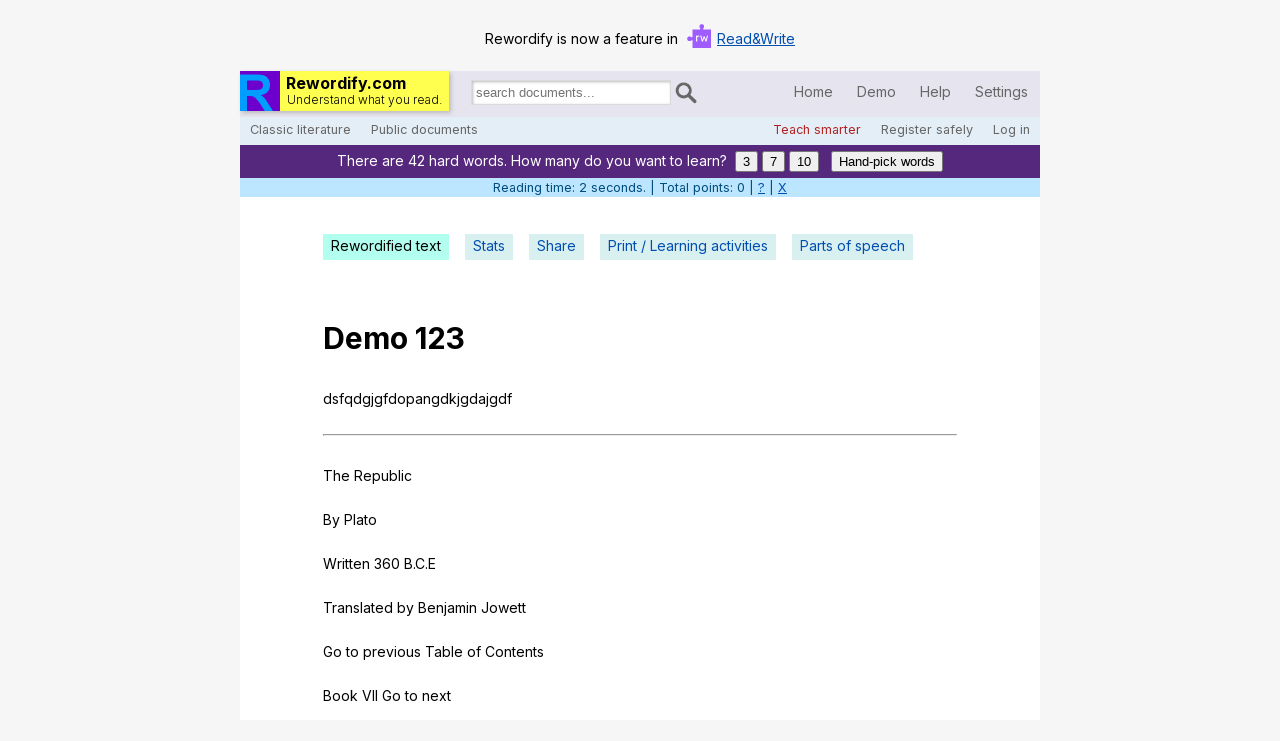

--- FILE ---
content_type: text/html; charset=UTF-8
request_url: https://rewordify.com/index.php?u=p5b366071zjq72
body_size: 46792
content:
<!DOCTYPE html>
<html class="en-us" lang="en">
<head>
<link rel="icon" type="image/gif" href="images/rewordifyicon.gif">
<link rel="apple-touch-icon" sizes="120x120" href="apple-touch-icon-precomposed-120x120.png">
<link rel="apple-touch-icon" sizes="152x152" href="apple-touch-icon-precomposed-152x152.png">
<link rel="apple-touch-icon" href="images/apple-touch-icon.png">
<link href="//fonts.googleapis.com/css?family=Inter:400,400italic,700,300" rel="stylesheet" type="text/css">
<!--<link href="images/rwstyle.css" rel="stylesheet" type="text/css" />-->
<link href="images/rwstyle.css" rel="stylesheet" type="text/css" />
<meta name="description" content="Rewordify.com helps you read more, understand better, learn new words, and teach more effectively." />
<meta charset="utf-8" />

<script type="text/javascript" src="images/rwnew.js"></script>
<meta name="viewport" content="width=device-width" /> 
<title>Rewordify.com | Understand what you read</title>
<style>
#wait101{display:none;margin:28px 40px 20px 0px;}
#tab3contentstep2{display:none;}
#tab3contentstep2LN{display:none;}
#tab3contentstep2PW{display:none;}
#errmess1{display:none}
#errmess2{display:none}
#errmess3{display:none}
#topdemo{display:none;border:4px solid palegreen;padding:10px;background-color:palegreen;}
#dialogdemo{display:none;border:4px solid palegreen;padding:10px;background-color:palegreen;}
.keycheck{margin-top:20px;margin-bottom:20px;}
#datacontainer{display:none}
#wordsellist{margin:12px 0px 8px 0px}
.wordsel{cursor:pointer;background-color:#55277D;color:white;border:1px solid #55277D;display:inline-block;border-radius:3px;padding:1px 4px;margin:2px 4px}
.wordunsel{cursor:pointer;background-color:#E9e2F8;color:#555555;border:1px solid #55277D;display:inline-block;border-radius:3px;padding:1px 4px;margin:2px 4px}
#tempprintdiv{display:none}
</style>
<script>
  (function(i,s,o,g,r,a,m){i['GoogleAnalyticsObject']=r;i[r]=i[r]||function(){
  (i[r].q=i[r].q||[]).push(arguments)},i[r].l=1*new Date();a=s.createElement(o),
  m=s.getElementsByTagName(o)[0];a.async=1;a.src=g;m.parentNode.insertBefore(a,m)
  })(window,document,'script','//www.google-analytics.com/analytics.js','ga');

  ga('create', 'UA-38305535-1', 'rewordify.com');
  ga('send', 'pageview');

var idip='CjdaveAkj6MO90SZRWkB5TiEAbqe4QM/mlrLK8C+Q8Q=|';

</script>
</head>
<body> <div id="overlay">
	<div id="dialoginz" class="dialoginner">
		<div id="dialogdemo"></div>
		<div class="dialogheader"><div id="settingsheaderleft"></div><div onclick="closesettingsdialogbox()" id="settingsheaderright">Save &amp; close</div></div>
		<div class="settingscontent">
			<div class="textonpapercolumns" style="margin-top:6px"><h2>Sample Original:</h2><div id="settingssampleorig">Rewordify.com is a sublime web site that expedites learning in myriad ways. It helps with reading betterment, and it invites discourse on more topics.</div></div>
			<div class="textonpapercolumns" style="margin-top:6px"><h2>Sample Output:</h2><div id="settingssampleafter">Rewordify.com is a sublime web site that expedites learning in myriad ways. It helps with reading betterment, and it invites discourse on more topics.</div></div>
			<div class="settingschoices">
				<p style="font-weight:700;margin-top:4px;margin-bottom:0px;">Display mode: <img onclick="helpbox(event,'Changing the display mode changes how the site shows you text with hard words. Try clicking the different buttons while watching the <em>Sample Output</em> box to see how each mode works.')" width="24" height="24" style="cursor:help" src="images/helpbug.gif" alt="help" /></p>
				<div class="radiodiv"><input onclick="prettyradio(event);" id="ra" type="radio" name="rewordingmode" value="A" /><label for="ra"><span><img class="z" width="16" height="16" src="images/check.gif" alt="X" /></span>Reword hard words; click/tap to see original</label></div>
				<div class="radiodiv"><input onclick="prettyradio(event);" id="rb" type="radio" name="rewordingmode" value="B" /><label for="rb"><span><img class="z" width="16" height="16" src="images/check.gif" alt="X" /></span>Don't reword words; click/tap to see definitions</label></div>
				<div class="radiodiv"><input onclick="prettyradio(event);" id="rc" type="radio" name="rewordingmode" value="C" /><label for="rc"><span><img class="z" width="16" height="16" src="images/check.gif" alt="X" /></span>Display hard word and easier word inline</label></div>
				<div class="radiodiv"><input onclick="prettyradio(event);" id="rd" type="radio" name="rewordingmode" value="D" /><label for="rd"><span><img class="z" width="16" height="16" src="images/check.gif" alt="X" /></span>Display original / rewordified in two columns</label></div>
				<div class="radiodiv"><input onclick="prettyradio(event);" id="re" type="radio" name="rewordingmode" value="E" /><label for="re"><span><img class="z" width="16" height="16" src="images/check.gif" alt="X" /></span>Display original with vocabulary column</label></div>
				<div style="float:none;clear:both"></div>
				<p style="font-weight:700;margin-top:20px;margin-bottom:0px;">Rewordifying level: <img onclick="helpbox(event,'This lets you raise or lower the difficulty threshold of the words the site rewords. <em>Easiest</em> rewords as many as possible with the simplest definitions. <em>Hardest</em> only rewords the very hardest words. Change the setting anytime to match your reading level. <a style=\'color:white\' target=\'_blank\' href=\'helprewordifyinglevel.php?n=y\'>Read more.</a>')" width="24" height="24" style="cursor:help" src="images/helpbug.gif" alt="help" /></p>
				<div class="radiodivsm"><input onclick="prettyradio(event);" id="da" type="radio" name="difficultylevel" value="A" /><label for="da"><span><img class="z" width="16" height="16" src="images/check.gif" alt="X" /></span>Easiest<span style="color:black;text-align:left;visibility:visible" id="hmw0"></span></label></div>
				<div class="radiodivsm"><input onclick="prettyradio(event);" id="db" type="radio" name="difficultylevel" value="B" /><label for="db"><span><img class="z" width="16" height="16" src="images/check.gif" alt="X" /></span>Level 1 (default)<span style="color:black;text-align:left;visibility:visible" id="hmw1"></span></label></div>
				<div class="radiodivsm"><input onclick="prettyradio(event);" id="dc" type="radio" name="difficultylevel" value="C" /><label for="dc"><span><img class="z" width="16" height="16" src="images/check.gif" alt="X" /></span>Level 2<span style="color:black;text-align:left;visibility:visible" id="hmw2"></span></label></div>
				<div class="radiodivsm"><input onclick="prettyradio(event);" id="dd" type="radio" name="difficultylevel" value="D" /><label for="dd"><span><img class="z" width="16" height="16" src="images/check.gif" alt="X" /></span>Level 3<span style="color:black;text-align:left;visibility:visible" id="hmw3"></span></label></div>
				<div class="radiodivsm"><input onclick="prettyradio(event);" id="de" type="radio" name="difficultylevel" value="E" /><label for="de"><span><img class="z" width="16" height="16" src="images/check.gif" alt="X" /></span>Level 4<span style="color:black;text-align:left;visibility:visible" id="hmw4"></span></label></div>
				<div class="radiodivsm"><input onclick="prettyradio(event);" id="df" type="radio" name="difficultylevel" value="F" /><label for="df"><span><img class="z" width="16" height="16" src="images/check.gif" alt="X" /></span>Hardest<span style="color:black;text-align:left;visibility:visible" id="hmw5"></span></label></div>
				<div style="float:none;clear:both"></div>
				<p style="font-weight:700;margin-top:20px;margin-bottom:0px;">Highlighting mode: <img onclick="helpbox(event,'Pick the colors that work best for you. Some people with color vision deficiencies may find the <em>green/light red</em> or the <em>blue/orange</em> settings more readable. If you find highlighting distracting, select <em>Underline</em> or <em>None</em>.')" width="24" height="24" style="cursor:help" src="images/helpbug.gif" alt="help" /></p>
				<div class="radiodiv"><input onclick="prettyradio(event);" id="ha" type="radio" name="highlightingmode" value="A" /><label for="ha"><span><img class="z" width="16" height="16" src="images/check.gif" alt="X" /></span>Yellow/purple</label></div>
				<div class="radiodiv"><input onclick="prettyradio(event);" id="hb" type="radio" name="highlightingmode" value="B" /><label for="hb"><span><img class="z" width="16" height="16" src="images/check.gif" alt="X" /></span>Green/light red</label></div>
				<div class="radiodiv"><input onclick="prettyradio(event);" id="hc" type="radio" name="highlightingmode" value="C" /><label for="hc"><span><img class="z" width="16" height="16" src="images/check.gif" alt="X" /></span>Blue/orange</label></div>
				<div class="radiodiv"><input onclick="prettyradio(event);" id="hd" type="radio" name="highlightingmode" value="D" /><label for="hd"><span><img class="z" width="16" height="16" src="images/check.gif" alt="X" /></span>Underline</label></div>
				<div class="radiodiv"><input onclick="prettyradio(event);" id="he" type="radio" name="highlightingmode" value="E" /><label for="he"><span><img class="z" width="16" height="16" src="images/check.gif" alt="X" /></span>None</label></div>
				<div style="float:none;clear:both"></div>
			</div>
			<div style="clear:both"></div>
			<div style="display:block;border-bottom:1px solid #AAA;margin:16px 0px"></div><button id="saveandclosebutton" style="float:right;margin-top:16px;margin-bottom:16px" onclick="closesettingsdialogbox()" type="button">Save &amp; close</button>
		</div>
	</div>
</div>
<input type="hidden" name="rawr" id="rawrewordified" />
<span id="widthtest">test</span>
<div id="tempprintdiv">
	<div class="donotprint" id="printheader">
	</div>
	<div id="printposdiv">
	</div>
</div>
<div id="contentborder">
<div id="topdemo"></div>
<div id="bottomnav"><div id="botprevchap">Previous chapter</div><div onclick="javascript:closesettingsdialogbox();smoothscroll('rwlogo')" id="botpagetop">Top</div><div id="botcontents">Table of contents</div><div onclick="displaysettings('notfrommobile')" id="botsettings">Settings</div><div id="botnextchap">Next chapter</div></div>

<div id="topbanner">
	<span>Rewordify is now a feature in </span>
	<img src="/images/logo-read-write-icon.svg" alt="Read&amp;Write icon" width="24">
	<span><a href="https://www.texthelp.com/products/read-and-write-education/" target="blank">Read&amp;Write</a></span>
</div>
	<div id="headerback">
		<div id="leftheader">
			<div id="logoback">
				<a href="index.php"><img id="rwlogo" src="images/RWLogoFor40.gif" alt="Rewordify.com logo" width="40" height="40" /></a>
				<div id="rwtext">
					<p id="logtop">Rewordify.com</p>
					<p id="logbot">Understand what you read.</p>
				</div>
			</div>
			<div id="litsearch">
				<label style="display:inline-block;width:2px;height:2px;overflow:hidden;" for="insearch"> Search for documents:</label><input id="insearch" type="search" onkeydown="sboxinteract(event)" placeholder="search documents..." value="" /><img id="litsearchicon" onclick="dosearch()" width="22" height="22" src="images/maglass.png" alt="search" />
			</div>
		</div>
		<div id="rightheadermobile">
			<div class="tlinksmobile">
				<a id="mobilemenu" onclick="togglemobilemenu()">Menu</a>		
			</div>
		</div>
		<div id="rightheader">
			<div id="tlinks">
				<a id="lnkhome" href="index.php">Home</a>
				<a id="lnkdemo" href="index.php?demo=Y">Demo</a>
				<a id="lnkhelp" href="help.php">Help</a>
				<a id="lnksettings" onclick="displaysettings('notfrommobile')" href="#">Settings</a>
			</div>
		</div>
	</div>
	<div id="subheaderback">
		<div id="sublinkslcont">
			<div id="sublinksl">
				<a id="lnkbrowse" href="browsearch.php">Classic literature</a>
				<a id="lnkpublic" href="browseuser.php">Public documents</a>
			</div>
		</div>
		<div id="sublinksrcont">
			<div id="sublinksr">
				<a id="lnkeducen" href="helpeducen.php?nliu=y">Teach smarter</a>
				<a id="lnkregister" href="https://rewordify.com/register.php">Register safely</a>
				<a id="lnklogin" href="https://rewordify.com/rwlogin.php">Log in</a>	
			</div>
		</div>
	</div>
	<div id="mobilelinks">
		<a href="index.php">Home</a>
		<a id="mlnklogin" href="https://rewordify.com/rwlogin.php">Log in</a>
		<a id="mlnkhelp" href="help.php">Help</a>
		<a id="lnksettingsm" onclick="displaysettings('frommobile')" href="#">Settings</a>
		<a id="mlnkdemo" href="index.php?demo=Y">Demo</a>
		<a id="mlnkeducen" href="helpeducen.php?nliu=y">Teach smarter</a>
		<a id="mlnkbrowse" href="browsearch.php">Search / browse classic literature</a>
		<a id="mlnkpublic" href="browseuser.php">Search / browse public documents</a>
		<a id="mlnkregister" href="https://rewordify.com/register.php">Register safely</a>
		<div class="closebar" onclick="togglemobilemenu()">Close Menu</div>
	</div>
	<div id="learnannounce">
		Learn words with Rewordify.com.
	</div>
	<div id="learnprogress">
		Start reading and learning to <a href="helplearningpoints.php">earn your first Learning Star</a> <span title="1 point" style="cursor:help;color:DodgerBlue">&#9733;</span>	</div>
	<!--
	<div id="djad03">
		<a target="_blank" href="https://learn.donjohnston.com/rewordify/"><img src="images/Rewordify-ad-800w2.jpg" /></a>
	</div>
	<div id="djad02">
		<a target="_blank" href="https://learn.donjohnston.com/rewordify/"><img src="images/Rewordify-ad-500w.jpg" /></a>
	</div>
	<div id="djad01">
		<a target="_blank" href="https://learn.donjohnston.com/rewordify/"><img src="images/Rewordify-ad-300w.jpg" /></a>
	</div>
	-->
	<script>currtextblock='p5b366071zjq72';</script>			<div class="interactivepagecontent">
				
				<ul class="papertabs">
					<li id="l1"><a title="View the simplified version of the original document" id="a1" onclick="showtab1()">Rewordified text</a></li>
					<li id="l2"><a title="View statistics about the text: sentence length, difficulty, etc." id="a2" onclick="showtab2()">Stats</a></li>
					<li id="l3"><a title="Save this document and share it with others" id="a3" onclick="showtab3('notlogged')">Share</a></li>
					<li id="l4"><a title="Print this document, or print vocab quizzes, matching sheets, and other printable learning activities" id="a4" onclick="showtab4()">Print / Learning activities</a></li>
					<li id="l5"><a title="View parts of speech information on the source text" id="a5" onclick="showtab5()">Parts of speech</a></li>
				</ul>
				<div style="clear:both;"></div>
				<div class="textonpapernc">
					<div id="tab1content">
						<div id="rewordifymessage">Rewordifying...<br /></div>
						<div id="p1" class="pip"></div>
						<div id="p2" class="pip"></div>
						<div id="p3" class="pip"></div>
						<div id="p4" class="pip"></div>
						<div id="p5" class="pip"></div>
						<script>dopips();var readtimervar=setInterval(increadtime,1000);maxtimeread=60;</script>
					</div>
					<div id="tab2content">
					Please wait...
					</div>
					<div id="tab3content">
						<h2>Log in to share your own documents</h2><p>Please log in (or register an account) to create and share your own documents. Registering a <a href="register.php">free account</a> lets you:</p>
						<!--<h2>Share the link</h2>
						<p>Anybody who has this link can read the text block. Post it anywhere. Send it to anyone:</p>
						<textarea onfocus="this.select()" id="permlink" rows="2" style="width:95%">Wait...</textarea><br />
						<input style="margin-top:18px;" type="checkbox" id="chkoverride" onclick="changeblockdisplay()" checked> <label style="display:inline" for="chkoverride"> Always display the text block with your current settings</label> <img onclick="helpbox(event,'To ensure that this text block displays on other people\'s screens the way it appears now, check this box. (If you uncheck it, the block will display with the other person\'s display settings.)')" width="24" height="24" style="cursor:help" src="images/helpbug.gif" alt="help" />-->
						<ul>
						<li class="rli">Work with all your documents in one convenient place</li>
						<li class="rli">Edit and delete your documents</li>
						<li class="rli">Make any document public, so anyone can find it from the search box</li>
						<li class="rli">Make any document link-only, so people need a link to view it</li>
						<li class="rli">Make any document private, so people need a password to view it</li>
						<li class="rli">Save vocabulary lists</li>
						<li class="rli">Keep track of what words you've learned, are learning, and want to learn, and more!</li>
						</ul>
						<p><a href="register.php">Register a free account now,</a> and unlock the power of Rewordify.com.</p>
						
					</div>
					<div id="tab4content">
						<p>Printouts contain <strong><span id="curwordnum"></span></strong> with the current rewordifying level. <a style="text-decoration:underline;cursor:pointer" onclick="displaysettings('notfrommobile')">Change the level</a>.</p> 
						<p>Select which type of printout you want:</p>
						<div style="line-height:180%">
							<input type="radio" onclick="prthandle()" style="position:relative;left:0px;top:1px;" name="printable" id="ppa" value="original"><label style="display:inline;cursor:pointer" for="ppa"> <strong>Original</strong> text (no rewordification)</label><br />
							<input type="radio" onclick="prthandle()" style="position:relative;left:0px;top:1px;" name="printable" id="ppb" value="reworded" checked><label style="display:inline;cursor:pointer" for="ppb"> <strong>Rewordified</strong> text with highlighting&nbsp;&nbsp;&nbsp;&nbsp;(<span style="color:red">New:</span> highlighting can print in color</label>)<br />
							<input type="radio" onclick="prthandle()" style="position:relative;left:0px;top:1px;" name="printable" id="ppc" value="vocabdefs"><label style="display:inline;cursor:pointer" for="ppc"> <strong>Vocabulary</strong> list <strong>with</strong> definitions</label><br />
							<input type="radio" onclick="prthandle()" style="position:relative;left:0px;top:1px;" name="printable" id="ppd" value="vocablist"><label style="display:inline;cursor:pointer" for="ppd"> <strong>Vocabulary</strong> list <strong>without</strong> definitions</label><br />
							<input type="radio" onclick="prthandle()" style="position:relative;left:0px;top:1px;" name="printable" id="ppe" value="quizwordbank"><label style="display:inline;cursor:pointer" for="ppe"> <strong>Word bank</strong> quiz <span style="font-size:.8em">*</span></label><br />
							<input type="radio" onclick="prthandle()" style="position:relative;left:0px;top:1px;" name="printable" id="ppf" value="matching"><label style="display:inline;cursor:pointer" for="ppf"> <strong>Matching</strong> sheet (column of terms and column of definitions) <span style="font-size:.8em">*</span></label><br />
							<input type="radio" onclick="prthandle()" style="position:relative;left:0px;top:1px;" name="printable" id="ppg" value="regquiz"><label style="display:inline;cursor:pointer" for="ppg"> <strong>Standard quiz</strong> (answer choices randomly picked only from words on quiz) <span style="font-size:.8em">*</span></label><br />
							<input type="radio" onclick="prthandle()" style="position:relative;left:0px;top:1px;" name="printable" id="pph" value="hardquiz"><label style="display:inline;cursor:pointer" for="pph"> <strong>Difficult quiz</strong> (answer choices randomly picked from over 58,000 words &amp; phrases) <span style="font-size:.8em">*</span></label><br />
							<input type="radio" onclick="prthandle()" style="position:relative;left:0px;top:1px;" name="printable" id="ppi" value="cloze"><label style="display:inline;cursor:pointer" for="ppi"> <strong>Cloze</strong> activity</label> <span style="font-size:.8em">*</span><br />
							<input type="radio" onclick="prthandle()" style="position:relative;left:0px;top:1px;" name="printable" id="ppj" value="textnvocab"><label style="display:inline;cursor:pointer" for="ppj"> <strong>Text with vocabulary</strong> (text on left with hard words underlined; definitions on right)</label><br />
							<input type="radio" onclick="prthandle()" style="position:relative;left:0px;top:1px;" name="printable" id="ppk" value="rawdata"><label style="display:inline;cursor:pointer" for="ppk"> <strong>CSV export</strong> for importing into a document or online studying program</label><br />
							<input type="checkbox" class="keycheck" id="chkkey" value="yes" /><label id="lblchkkey" for="chkkey" style="display:inline;cursor:pointer"> <span style="font-size:.8em">*</span>Generate answer key (available for starred options)</label><br />
							<br />

						</div>
							<button type="button" onclick="printdoc()" id="btnprint">Print</button>
					</div>
					<div id="tab5content">
						Please wait...
					</div>
				</div>
			</div>
		<script>
		_("l1").className="sel";
		_("a1").className="sel";
		_("tab2content").style.display="none";
		_("tab3content").style.display="none";
		_("tab4content").style.display="none";
		_("tab5content").style.display="none";
		_("chkkey").disabled=true;
		_("lblchkkey").style.color="gray";
		</script>

			<form id="yellowboxform" action="index.php" method="post">
			<div id="yellowbox">

			<label for="wtext">Enter English text or a web page to simplify:<br /></label>
				<textarea onchange="smt()" onkeyup="smt()" class="r" rows="12" name="userdata" id="wtext">p5b366071zjq72</textarea>
				<div id="rwbutplace">
					<div id="rwbutready">
						<a id="rwbut" onclick="submitrewordifyform()" class="rwbutton">Rewordify text</a>
					</div>
					<div id="rwbutready2">
						<a id="rwbut2" onclick="extractwebtext()" class="rwbutton">Rewordify web page text only</a>
					</div>
					<div id="rwbutwaittext"></div>
				</div>
			</div>
			</form>

		<script>var saveword="X";getrewordifiedstring(_("wtext").value)</script>
		
		


	<div id="splashtext" class="textonpaper">

			<h1 id="rsn" class="first">Read smarter now.</h1>
				<div class="hpt">
		<table><tr><th class="l">From frustration...</th><th class="r">...to understanding</th></tr><tr><td class="rl">Hearken! Anon thou shalt read tomes with more rapidity!</td><td class="rr"><span onclick="wordbox('Listen','Hearken',event)" class="hy" title="Hearken">Listen</span>! <span onclick="wordbox('Soon ','Anon ',event)" class="hy" title="Anon ">Soon </span> <span onclick="wordbox('you will','thou shalt',event)" class="hy" title="thou shalt">you will</span> read <span onclick="wordbox('huge books','tomes',event)" class="hy" title="tomes">huge books</span> with more <span onclick="wordbox('speed','rapidity',event)" class="hy" title="rapidity">speed</span>!</td></tr></table>
		</div>
				<p><strong>Rewordify.com simplifies difficult English.</strong> Enter hard sentences (or whole chapters) into the yellow box at the top of the page. (You can also enter a web site URL.) Click <em>Rewordify text</em> and you'll instantly see an easier version, for fast understanding. The reworded words are highlighted&mdash; click them to hear and learn the original harder word. You can <span class="divlink" onclick="smoothscroll('lyw')">change how the highlighting works</span> to match the way you learn!</p><p>Do you dislike dictionaries because they're confusing and unhelpful? You'll love Rewordify.com's clear, easy-to-understand definitions&mdash;they change to match the original word or phrase's part of speech, verb tense, and singular/plural form, so they make sense. Our amazing <a href="helprewordifyingengine.php">Rewordifying Engine</a> is what makes it all possible, and no other web site has it.</p><p>Want to see something now? Click <em>Classic Literature</em> at the top and start reading&mdash;easier.</p>
		
		<h1 id="rbt">Read better tomorrow.</h1>
		<div class="hprp">
		<a href="rwmessagepage.php?message=screenshot2"><img style="width:100%" src="images/indexlearnsession.gif" alt="learning session screenshot" /></a>
		</div>
		
		<p><strong>Learn more words faster.</strong> Our exclusive <a href="rwmessagepage.php?message=screenshot2">Learning Sessions</a> actively teach you words <em>so you learn them</em>. Any time you paste in a block of text, our software finds all the hard words, lets you pick which ones you want to learn, and then teaches them to you in a Learning Session.</p><p>A Learning Session isn't an online quiz: it's an effective, step by step process where you hear words and phrases, type them, and read them. The software re-teaches you exactly what you need when you need it, and moves ahead when you're ready. When you've learned a word, the site stops "rewording" it, so the site grows with you as you learn! <a href="helplearnsession.php">Learn more about Learning Sessions</a>.</p>
		
		<h1 id="lyw">Learn your way.</h1>
		<div class="hpt">
		<table><tr><th colspan="3" class="r">Sample sentence:<br />"I used to loathe and eschew perusing English."</th></tr>
		<tr><td class="rl">Style:<br /><strong>Reword; click to see original</strong></td><td colspan="2" class="rr">I used to <span onclick="wordbox('hate','loathe',event)" class="hy" title="loathe">hate</span> and <span onclick="wordbox('avoid','eschew',event)" class="hy" title="eschew">avoid</span> <span onclick="wordbox('carefully reading','perusing',event)" class="hy" title="perusing">carefully reading</span> English.<span style="font-size:.8em"> <em>Click/tap the highlighting</em></span></td></tr>
		<tr><td class="rl">Style:<br /><strong>Don't reword; click to see definition</strong></td><td colspan="2" class="rr">I used to <span onclick="wordbox('hate','loathe',event)" class="hy" title="hate">loathe</span> and <span onclick="wordbox('avoid','eschew',event)" class="hy" title="avoid">eschew</span> <span onclick="wordbox('carefully reading','perusing',event)" class="hy" title="carefully reading">perusing</span> English.<span style="font-size:.8em"> <em>Click/tap the highlighting</em></span></td></tr>
		<tr><td class="rl">Style:<br /><strong>Inline</strong></td><td colspan="2" class="rr">I used to <span onclick="wordbox('hate','loathe',event)" class="hp">loathe</span>&nbsp;<span class="hy" style="cursor:text">[hate]</span> and <span onclick="wordbox('avoid','eschew',event)" class="hp">eschew</span>&nbsp;<span class="hy" style="cursor:text">[avoid]</span> <span onclick="wordbox('carefully reading','perusing',event)" class="hp">perusing</span>&nbsp;<span class="hy" style="cursor:text">[carefully reading]</span> English.</td></tr>
		<tr><td class="rl">Style:<br /><strong>Two-column</strong></td><td class="rl">I used to <span onclick="wordbox('hate','loathe',event)" class="hp">loathe</span> and <span onclick="wordbox('avoid','eschew',event)" class="hp">eschew</span> <span onclick="wordbox('carefully reading','perusing',event)" class="hp">perusing</span> English.</td><td class="rr">I used to <span class="hy" style="cursor:text">hate</span> and <span class="hy" style="cursor:text">avoid</span> <span class="hy" style="cursor:text">carefully reading</span> English.</td></tr>
		</table>
		</div>

		<p><strong>Learn the way you want&mdash;from what <em>you</em> want to read.</strong> You can change the way the site works to fit your learning style as you read and learn from almost <em>any</em> text passage or web page. See the different highlighting styles in the box? You can pick any of them, and lots more options. Click the <em>Settings</em> link (at the bottom of the page now, or at the top of any page) to see all the choices you have. (The demo text in the box here never changes.)</p><p><strong>Chart your progress and have fun.</strong> You can keep track of your learning with lots of <a href="helpcharts.php">detailed charts</a> that show how you're doing. Plus, as you use the site, you earn points and get <a href="helplearningpoints.php">Learning Stars</a>&mdash;a fun reward for reading and learning!<p>Now you can easily get your students involved in their learning: let <em>them</em> select the text that interests them. Let <em>them</em> print and complete the activities with which they're most comfortable. Imagine each student learning vocabulary customized to his or her interests, while you have time to <em>teach</em> instead of typing. Could differentiation by interest or readiness be any easier? You can <a href="helpprintables.php">start doing it today, for free</a>.</p>
		<h1 id="tmtl">Teach more, type less.</h1>
		<div class="hprp">
		<a href="helpprintables.php"><img style="width:100%" src="images/learnactivitieszoom.gif" alt="learning activities options" /></a>
		</div>	
		<p>You never have to type another vocabulary list or quiz again.</p>
		<p>Type (or copy-paste) in any block of text in the yellow box at the top of this page, click <em>Rewordify text</em>, and click the <em>Print/Learning activities</em> button. <a href="helpprintables.php">Here's how</a>. You (or your students!) can select from a rich variety of quizzes and learning activities, with or without answer keys.</p><p>Do you need to teach (or not teach) particular vocabulary words and phrases? Rewordify.com gives you the exact control you need for specialized vocabulary instruction. You can make <a href="helpcustomize.php">customized word lists</a> so the site rewords and teaches <em>any</em> word or phrase exactly the way you want.</p>

		<p><strong>Learn the way you want&mdash;from what <em>you</em> want to read.</strong> You can change the way the site works to fit your learning style as you read and learn from almost <em>any</em> text passage or web page. See the different highlighting styles in the box? You can pick any of them, and lots more options. Click the <em>Settings</em> link (at the bottom of the page now, or at the top of any page) to see all the choices you have. (The demo text in the box here never changes.)</p><p><strong>Chart your progress and have fun.</strong> You can keep track of your learning with lots of <a href="helpcharts.php">detailed charts</a> that show how you're doing. Plus, as you use the site, you earn points and get <a href="helplearningpoints.php">Learning Stars</a>&mdash;a fun reward for reading and learning!<p>Now you can easily get your students involved in their learning: let <em>them</em> select the text that interests them. Let <em>them</em> print and complete the activities with which they're most comfortable. Imagine each student learning vocabulary customized to his or her interests, while you have time to <em>teach</em> instead of typing. Could differentiation by interest or readiness be any easier? You can <a href="helpprintables.php">start doing it today, for free</a>.</p>
		<h1 id="tmtl">Build a learning library.</h1>
		<div class="hprp">
		<a href="helpsharingdocuments.php"><img style="width:100%" src="images/saveshare.gif" alt="screenshot of sharing screen" /></a>
		</div>	
		<p>Save all your documents online so anyone can read them and learn from them at any time.</p>
		<p>Just log in, rewordify something, and click the <em>Share</em> button.</p>
		<p>Select how public or private you want the document, enter the title, author, etc., and you're done!</p>
		<p>You get a link that you can put in your online lesson plans, teacher web pages, or blog. No more rewordifying the same thing over and over again!</p>
		<p>You can view, manage and edit all your documents from any computer. Just log in (or create a free, safe account) and start building your learning library. <a href="helpsharingdocuments.php">Here's how to do it</a>.</p>
		
		<h1 id="ilo">Improve learning outcomes.</h1>		
		<a href="helpeducen.php"><img style="margin-bottom:20px;max-width:588px;width:98%" src="images/indexlsg.gif" alt="learning stats graph" /></a>
		<p><strong>At <a href="helpeducen.php">Educator Central</a>, you can create and manage student accounts, monitor your students' learning, and get detailed reading and learning analytics that help you make smart classroom decisions. For free. Now.</strong></p>
		<p style="background-color:#e0fee0">(In a hurry? <strong>Log in.</strong> Click <em>Educator Central</em> at the top.)</p>
		<p>In a few minutes, you can create student accounts on Rewordify.com, and easily monitor your students' reading and learning progress. Get actionable learning and error analytics as your students read and learn from any document you post, or from any document or web page they want to read.</p>
		<p>Imagine each student learning different words based on his or her interest or ability level. It's easy to do: Rewordify.com designs and teaches individualized vocabulary lessons with our highly effective <a href="rwmessagepage.php?message=screenshot2">Learning Sessions</a>, so you have the time to teach students the important stuff: how to learn, how to break through obstacles, how to believe the words "I can do it."</p>
		<p>As your students read and learn, get <a href="helpchartseducen.php">detailed charts and reports</a> that tell you what you need to know&mdash;by student, by class, or for all your classes.</p>
		<a href="helpeducen.php"><img class="hprp375" src="images/indexleb.gif" alt="learning error breakdown" /></a>
		<p>Effectively match interventions with students, based on detailed error breakdowns that let you see what you need to see in a few clicks.</p>
		<p>Student accounts are anonymous, and they keep your students safe and focused on learning.</p>
		<p>Start using it now: Log in and click on <em>Educator Central</em> at the top. <a href="helpeducen.php">Read more about Educator Central.</a></p>
		
			<h1 id="iafs">It's free, fast, and safe.</h1>


		<p><strong>Rewordify.com is free online software. You're using it now.</strong> There's nothing to buy or install. It works on any computer, tablet, or smartphone. Just point your browser to Rewordify.com and start reading and learning. Yes, it's tablet-friendly&mdash;no mouse needed. Yes, your whole school district can create teacher and student accounts, without entering <em>any personal information</em>. When? Now.</p>
		<!--<p>Can it get better? Yup. The site <strong>shows no ads,</strong> for a distraction-free, school-safe learning environment.</p>-->
	
		<p><strong>It's fast.</strong> Wasting your (and your students' time) is bad. That's why Rewordify.com was designed from the ground up to be lightning-fast and use very little data. The site doesn't have a hundred images of puppies and kittens and a hundred links to a hundred lists. What it does have is speed and ease of use, which are very nice when you have to teach a room full of teenagers. Or adults.</p><p><strong>It's an app.</strong> Want the app? You're using it. Wasn't that easy? The site is a web app, which is great for you, because you get almost-daily site updates <em>automatically</em>&mdash;so you can read and learn, not download and install app updates.</p>
	<p><strong>We keep kids safe online.</strong> Rewordify.com requires <em>no personal information</em>. Student accounts are <em>completely anonymous</em> and cannot post or share anything. Read more about how we <a href="helpcoppa.php">protect children's privacy</a>.</p><img style="float:left;padding-right:20px;margin-bottom:20px" width="63" height="75" src="images/shieldsm.jpg" alt="Rewordify shield" /><p>Rewordify.com can display simplified versions of web pages. Our state-of-the-art web filtering technology blocks millions of inappropriate sites and questionable language, to protect kids online and keep them reading only what they should be reading. Read more about how we <a href="helpwebfilter.php">protect children from inappropriate material</a>.</p>
	<h1 id="rcftable">Features &amp; benefits</h1>
	<table class="t3">
	<tr><th>Features</th><th>Benefits</th><th>How to get it</th></tr>
	<tr><td class="t3e">Difficult English is intelligently simplified with our exclusive <a href="helprewordifyingengine.php">Rewordifying Engine</a></td><td class="t3e">Saves time when reading hard text, improves comprehension and self-confidence, and increases total reading time</td><td class="t3e">Copy-paste entire text passages into the yellow box and press <em>Rewordify text</em>. You'll see a simplified version. <span class="divlink" onclick="smoothscroll('rsn')">Read more.</span></td></tr>
	<tr><td class="t3o">Definitions are easy to understand, context-aware, and match verb tense and part of speech</td><td class="t3o">Reduces frustration and improves comprehension by maximizing time spent reading versus dictionary research</td><td class="t3o">Copy-paste any text passage into the yellow box and "rewordify" it. Click the highlighted words. <span class="divlink" onclick="smoothscroll('rsn')">Read more.</span></td></tr>
	<tr><td class="t3e">Learning Sessions actively teach individualized vocabulary lessons with research-proven multimodal techniques</td><td class="t3e">Improves vocabulary and word retention</td><td class="t3e">After you "rewordify" text, you'll see a purple bar at the top. Click the buttons to pick hard words and learn them in an effective Learning Session. <span class="divlink" onclick="smoothscroll('rbt')">Read more.</span></td></tr>
	<tr><td class="t3o">Site carefully monitors student reading time, learning progress, and learning errors, and gives educators full-color, real-time charts and reports</td><td class="t3o">Gives actionable learning data that helps improve student learning outcomes</td><td class="t3o">Create an account. Click on <em>Educator Central</em>. Create free student accounts. Post assignments online. Get learning data. Make smart classroom decisions based on valid data. <span class="divlink" onclick="smoothscroll('tmtl')">Read more.</span></td></tr>
	<tr><td class="t3e">Site identifies and extracts over 58,000 difficult words and phrases from any text and creates a rich variety of learning activities with answer keys</td><td class="t3e">Saves time when teaching <em>and</em> gives students individualized learning activities</td><td class="t3e">Copy-paste any text passage into the yellow box and "rewordify" it. Click <em>Print/Learning Activities</em>. Pick the quizzes, activities, vocab lists, cloze activities you want, with keys. Print them. <a href="helpprintables.php">Read more.</a></td></tr>
	<tr><td class="t3o">Software allows users to change the difficulty level and presentation style of the output text</td><td class="t3o">Improves engagement by allowing easy differentiation by learning style and readiness</td><td class="t3o">Copy-paste any text passage and "rewordify" it. Click <em>Settings</em>. Change the text presentation style, "rewordifying level" (difficulty level), even the highlighting style. <span class="divlink" onclick="smoothscroll('lyw')">Read more.</span></td></tr>
	<tr><td class="t3e">Site works as an app on any device, using a minimum of data</td><td class="t3e">Allows for easy district rollout on nearly any existing device while conserving Internet bandwith</td><td class="t3e">Point any device's browser to Rewordify.com and it works like an app. Here's how to <a href="helpgettheapp.php">make an app icon</a> on your home screen or desktop.</td></tr>
	<tr><td class="t3o">Site calculates accurate text complexity measures, including our exclusive <a href="helpreadscore.php">READ score</a></td><td class="t3o">Improves engagement and learning through the selection of appropriate reading materials</td><td class="t3o">Rewordify any text passage. Click the <em>Stats</em> button. <a href="helpanalysis.php">Read more.</a></td></tr>
	<tr><td class="t3e">Site's browser app (bookmarklet) extracts most web pages to Rewordify.com for learning in one click</td><td class="t3e">Improves engagement and total reading time through independent selection of high-interest materials</td><td class="t3e">Install our  <a href="helponeclick.php">free browser app.</a> Browse the web. At any page, click the "Rewordify text" button. Read the extracted text on Rewordify.com.</td></tr>
	<tr><td class="t3o">You can post any document and share it publicly, privately, or with a password</td><td class="t3o">Increases reading time and organization of learning materials</td><td class="t3o">Log in. Paste in a document and "rewordify" it. Click the <em>Share</em> button, share it, and get a link. Post the link to your teacher page. Or, add it as a Rewordify.com assignment. Here's how to <a href="helpsharingdocuments.php">post documents</a>. Here's how to <a href="helpeducen.php">create assignments</a>.</td></tr>
	<tr><td class="t3e">Site calculates points and displays Learning Stars based on total minutes read and words learned</td><td class="t3e">Increases reading time and engagement by making the site more fun</td><td class="t3e">Log in and start reading and clicking on the purple bar to do Learning Sessions. Points and Learning Stars will display. Click <em>My Learning/My Documents</em> to see charts of your progress. <span class="divlink" onclick="smoothscroll('lyw')">Read more.</span></td></tr>
	<tr><td class="t3o">Over 300 pieces of classic literature are available</td><td class="t3o">Improves comprehension of the classics&mdash;from Shakespeare to Douglass to Austen</td><td class="t3o">Click <em>Classic literature</em> at the top. Or, type a word like <em>Frankenstein</em> into the search box at the top.</td></tr>
	</table>	
	<h1>Get started now!</h1>
		<p>Here's what to do next:</p>
		<p>First, <strong>do the demo.</strong> You'll be an expert in five minutes: <a href="index.php?demo=Y">Click here for the demo.</a></p>
		<p><strong>Learn the site, step by step.</strong> Our <a target="_blank" href="helpfirstuser.php?n=y">First-Time User Guide</a> clearly shows you how to get started.</p>
		<p><strong>Teachers: </strong> Learn about <a href="helpeducen.php">Educator Central</a> and all it can do to help improve student learning outcomes. Also, you can print lots of <a href="rwprintresources.php">free, full-color literature</a> to help you get started in the classroom.</p>
		<p><strong>Have some fun.</strong> Are you up for a vocabulary challenge? Play <a href="helpgames.php">Rewordo.</a> Be aware: it's not easy.</p>
		<p><strong>Browse some classics.</strong> Want to be more sure of Shakespeare, or brush up on Bronte? Scroll to the top, and click the <em>Classic Literature</em> link. It's a fast way to get started using the site. Or, use the Search bar at the top. Try entering the word <em>raven</em> to understand the deal with Poe, that black bird, and the "Nevermore" thing.</p>
		<p><strong>Check out the goodies.</strong> You can install our <a href="helponeclick.php">One-Click Learning</a> browser applet that lets you rewordify most web pages in one click. Our cool (and free, of course) <a href="schoolclock.php">School Clock</a> tells you the current time and date, what class period you're currently in, countdowns to the next period, and more. You can customize it for <em>any</em> school's schedule, and make as many different School Clocks as you have different day schedules. <a href="schoolclock.php">Use it now</a>.</p>
		<p><strong>Show the love!</strong> Please tell us about mistakes the site makes when "rewording" and defining words. That feedback is the single most valuable thing you can do to help the site (and learners around the world). <a href="rwcontact.php">Click here</a> to contact us. Do you want to help defray the site's operating costs, and read a great thriller at the same time? You can! Get your copy of <em><a target="_blank" href="electricdawn/index.html">Electric Dawn</a></em>.</p>
		<p><strong>Contact us.</strong>  We want to help you! Please use the <a href="rwcontact.php">Contact</a> page with any questions or comments.</p>
		<hr />
		<br />
		<p><strong>Site summary:</strong> Rewordify.com helps with reading comprehension and vocabulary development by simplifying English to a lower reading level. It lets you reword a sentence or reword a paragraph. It will simplify English by reducing text complexity. It's a dictionary alternative that will improve comprehension and teach vocabulary. It's an important part of reading instruction and vocabulary instruction for ESL students, people with reading disabilities, people with a learning disability, or anyone who wants to improve reading skill.</p>
	</div>
<form target="_blank" action="rwmessagepage.php?message=fixdef" method="post" name="fixdeffrm">
<input type="hidden" name="otw" id="fixdeffrmdata" value="">
<input style="visibility:hidden" type="submit" value="Submit" id="fxfrmbut">
</form>
<div id="footer">
	<a href="index.php">Home</a>
	<a href="rwabout.php">About</a>
	<a href="helpeducen.php">Educator Central</a>
	<a href="help.php">Help Center</a>
	<a href="rwprintresources.php">Free Literature</a>
	<a href="helpprivacy.php">Privacy / Terms</a>
	<a href="helpgames.php">Word Games</a>
	<a href="helponeclick.php">One-click Learning</a>	
	<a href="rwcontact.php">Contact Us</a>
	<a href="schoolclock.php">School Clock</a>
	<a href="nopersonal.php">Do not sell my personal information</a>
</div><br /><p style="text-align:center;color:gray;font-size:.7em">35650 / 8.2</p></div>

<!-- texthelp logo -->
<a href="https://www.texthelp.com/" target="_blank" id="footerlogo">
<img src="images/texthelp-master-logo.svg" alt="Texthelp logo" width="120">
</a>

<script type="text/javascript" src="images/indexbottom.js"></script>
<audio id="audio">
<p>Your browser does not support the audio element</p>
</audio>

<div id="workingdiv"></div>
<input type="hidden" name="samporig" id="origsample" value="Rewordify.com is a ~3 sublime~[_amazing_]<_amazing_>~z~ web site that ~5 expedites~[_speeds up_]<_speeds up_>~z~ learning in ~2 myriad~[_many_]<_many_>~z~ ways. It helps with reading ~4 betterment~[_(improvement/ positive change)_]<_improvement_>~z~, and it invites ~1 discourse on~[_intelligent conversation about_]<_talk about/talking about_>~z~ more topics." />

<div id="overlaydialog">
	<div id="dialoginnerid" class="dialoginner">
		<div class="dialogheader"><div id="dialogheaderleft"></div><div onclick="closemodaldialogbox()" id="dialogheaderright">Close</div></div>
		<div id="dialogcontent">
			Hello!
		</div>
	</div>
</div>

<script>
getsettings();
</script>

<form id="prntform" method="post" target="_blank" action="printsheet.php">
<input type="hidden" id="prnttext" name="text" value="">
<input type="hidden" id="prntvwords" name="vwords" value="">
<input type="hidden" id="prntclozesource" name="clozesource" value="">
<input type="hidden" id="prntftype" name="ftype" value="">
<input type="hidden" id="prntkeyreq" name="keyreq" value="">

</form>
</body>
</html>


--- FILE ---
content_type: text/html; charset=UTF-8
request_url: https://rewordify.com/rwprocess.php
body_size: 21794
content:
{"PulledFromDatabase":"Y","IsOwnDocument":"N","DocumentStatus":"P","RewordifiedString":"<h3>%@Demo 123<\/h3><p>%@dsfqdgjgfdopangdkjgdajgdf<\/p><hr \/><br \/>%@The %@Republic \n \n By %@Plato \n \n Written 360 %@B.C.E \n \n Translated %@by %@Benjamin %@Jowett \n \n Go %@to %@previous %@Table %@of %@Contents \n \n Book %@VII %@Go %@to %@next \n \n Socrates %@- %@GLAUCON \n \n And %@now, %@I %@said, %@let %@me %@show %@in %@a %@figure %@how %@far %@our %@nature %@is ~3enlightened~[_educated_]<_smart_>~z~ %@or ~5unenlightened~[_uneducated_]<_uneducated_>~z~: %@--~3Behold~[_Look\/see_]<_Look\/see_>~z~! %@human %@beings %@living %@in %@a %@underground %@den, %@which %@has %@a %@mouth %@open %@towards %@the %@light %@and %@reaching %@all %@along %@the %@den; %@here %@they %@have %@been %@from %@their ~1childhood~[_(the time when a person is a child)_]<_(the time when a person is a child)_>~z~, %@and %@have %@their %@legs %@and %@necks %@chained %@so %@that %@they %@cannot %@move, %@and %@can %@only %@see %@before %@them, %@being %@prevented %@by %@the %@chains %@from %@turning %@round %@their %@heads. %@Above %@and %@behind %@them %@a %@fire %@is ~3blazing~[_burning\/creating_]<_burning\/creating_>~z~ %@at %@a %@distance, %@and %@between %@the %@fire %@and %@the %@prisoners %@there %@is %@a %@raised %@way; %@and %@you %@will %@see, %@if %@you %@look, %@a %@low %@wall %@built %@along %@the %@way, %@like %@the %@screen %@which %@marionette %@players %@have %@in %@front %@of %@them, %@over %@which %@they %@show %@the %@puppets. \n \n I %@see. \n And %@do %@you %@see, %@I %@said, %@men %@passing %@along %@the %@wall %@carrying ~1all sorts of~[_all kinds of_]<_all kinds of_>~z~ %@vessels, %@and %@statues %@and %@figures %@of %@animals %@made %@of %@wood %@and %@stone %@and ~1various~[_different_]<_different_>~z~ %@materials, %@which %@appear %@over %@the %@wall? %@Some %@of %@them %@are %@talking, %@others %@silent. \n \n You %@have %@shown %@me %@a %@strange %@image, %@and %@they %@are %@strange %@prisoners. \n Like %@ourselves, %@I %@replied; %@and %@they %@see %@only %@their %@own %@shadows, %@or %@the %@shadows %@of %@one %@another, %@which %@the %@fire %@throws %@on %@the %@opposite %@wall %@of %@the %@cave? \n \n True, %@he %@said; %@how %@could %@they %@see %@anything %@but %@the %@shadows %@if %@they %@were %@never %@allowed %@to %@move %@their %@heads? \n \n And %@of %@the %@objects %@which %@are %@being %@carried %@in %@like %@manner %@they %@would %@only %@see %@the %@shadows? \n \n Yes, %@he %@said. \n And %@if %@they %@were %@able ~4to converse~[_to talk_]<_to talk_>~z~ %@with %@one %@another, %@would %@they %@not %@suppose %@that %@they %@were %@naming %@what %@was %@actually %@before %@them? \n \n Very %@true. \n And %@suppose %@further %@that %@the %@prison %@had %@an %@echo %@which %@came %@from %@the %@other %@side, %@would %@they %@not %@be %@sure %@to %@fancy %@when %@one %@of %@the %@passers-by %@spoke %@that %@the %@voice %@which %@they %@heard %@came %@from %@the %@passing %@shadow? \n \n No %@question, %@he %@replied. \n To %@them, %@I %@said, %@the %@truth %@would %@be %@literally %@nothing %@but %@the %@shadows %@of %@the %@images. \n \n That %@is %@certain. \n And %@now %@look %@again, %@and %@see %@what %@will %@naturally %@follow %@it' %@the %@prisoners %@are %@released %@and ~5disabused of~[_(made to understand the wrongness) of_]<_(made to understand the wrongness) of_>~z~ %@their %@error. %@At %@first, %@when %@any %@of %@them %@is ~3liberated~[_freed_]<_freed_>~z~ %@and ~2compelled~[_forced_]<_forced_>~z~ %@suddenly %@to %@stand %@up %@and %@turn %@his %@neck %@round %@and %@walk %@and %@look %@towards %@the %@light, %@he %@will %@suffer %@sharp %@pains; %@the %@glare ~1will distress~[_will upset_]<_will upset_>~z~ %@him, %@and %@he %@will %@be %@unable %@to %@see %@the %@realities %@of %@which %@in %@his %@former %@state %@he %@had %@seen %@the %@shadows; %@and %@then ~2conceive~[_understand\/create_]<_understand\/create_>~z~ %@some %@one %@saying %@to %@him, %@that %@what %@he %@saw %@before %@was %@an ~1illusion~[_fake image_]<_fake image_>~z~, %@but %@that %@now, %@when %@he %@is %@approaching %@nearer %@to %@being %@and %@his %@eye %@is %@turned %@towards %@more %@real %@existence, %@he %@has %@a %@clearer %@vision, %@-what %@will %@be %@his %@reply? %@And %@you %@may %@further %@imagine %@that %@his %@instructor %@is %@pointing %@to %@the %@objects %@as %@they %@pass %@and ~1requiring~[_needing\/ordering_]<_needing\/ordering_>~z~ %@him %@to %@name %@them, %@-will %@he %@not %@be ~4perplexed~[_confused_]<_confused_>~z~? %@Will %@he %@not %@fancy %@that %@the %@shadows %@which %@he ~1formerly~[_before now_]<_earlier_>~z~ %@saw %@are %@truer %@than %@the %@objects %@which %@are %@now %@shown %@to %@him? \n \n Far %@truer. \n And %@if %@he %@is ~2compelled~[_forced_]<_forced_>~z~ %@to %@look %@straight %@at %@the %@light, %@will %@he %@not %@have %@a %@pain %@in %@his %@eyes %@which %@will %@make %@him %@turn %@away %@to %@take %@and %@take %@in %@the %@objects %@of %@vision %@which %@he %@can %@see, %@and %@which %@he %@will ~2conceive~[_understand\/create_]<_understand\/create_>~z~ %@to %@be %@in %@reality %@clearer %@than %@the %@things %@which %@are %@now %@being %@shown %@to %@him? \n \n True, %@he %@now \n And %@suppose %@once %@more, %@that %@he %@is ~2reluctantly~[_(in a slow way, full of doubt)_]<_slowly_>~z~ %@dragged %@up %@a %@steep %@and %@rugged ~3ascent~[_rise_]<_rise_>~z~, %@and %@held %@fast %@until %@he 's %@forced %@into %@the %@presence %@of %@the %@sun %@himself, %@is %@he %@not %@likely %@to %@be %@pained %@and %@irritated? %@When %@he %@approaches %@the %@light %@his %@eyes %@will %@be ~4dazzled~[_amazed_]<_amazed_>~z~, %@and %@he %@will %@not %@be %@able %@to %@see %@anything %@at %@all %@of %@what %@are %@now %@called %@realities. \n \n Not %@all %@in %@a %@moment, %@he %@said. \n He %@will %@require %@to %@grow ~2accustomed to~[_comfortable with_]<_comfortable with_>~z~ %@the %@sight %@of %@the %@upper %@world. %@And %@first %@he %@will %@see %@the %@shadows %@best, %@next %@the %@reflections %@of %@men %@and %@other %@objects %@in %@the %@water, %@and %@then %@the %@objects %@themselves; %@then %@he %@will ~1gaze upon~[_look at_]<_look at_>~z~ %@the %@light %@of %@the %@moon %@and %@the %@stars %@and %@the ~5spangle~[_decorate_]<_decorate_>~z~d %@heaven; %@and %@he %@will %@see %@the %@sky %@and %@the %@stars %@by %@night %@better %@than %@the %@sun %@or %@the %@light %@of %@the %@sun %@by %@day? \n \n Certainly. \n Last %@of %@he %@will %@be %@able %@to %@see %@the %@sun, %@and %@not %@mere %@reflections %@of %@him %@in %@the %@water, %@but %@he %@will %@see %@him %@in %@his %@own %@proper %@place, %@and %@not %@in %@another; %@and %@he %@will ~3contemplate~[_think about_]<_think about_>~z~ %@him %@as %@he %@is. \n \n Certainly. \n He %@will %@then ~1proceed~[_go ahead\/move forward_]<_go ahead_>~z~ %@to %@argue %@that %@this %@is %@he %@who %@gives %@the %@season %@and %@the %@years, %@and %@is %@the ~5guardian~[_(person who protects another from harm)_]<_(person who protects another from harm)_>~z~ %@of %@all %@that %@is %@in %@the %@visible %@world, %@and %@in %@a %@certain %@way %@the %@cause %@of %@all %@things %@which %@he %@and %@his %@fellows %@have %@been ~2accustomed to~[_comfortable with_]<_comfortable with_>~z~ ~3behold~[_look\/see_]<_look\/see_>~z~? \n \n Clearly, %@he %@said, %@he %@would %@first %@see %@the %@sun %@and %@then %@reason %@about %@him. \n \n And %@when %@he %@remembered %@his %@old ~4habitation~[_home\/living_]<_home\/living_>~z~, %@and %@the %@wisdom %@of %@the %@den %@and %@his %@fellow-prisoners, %@do %@you %@not %@suppose %@that %@he %@would ~5felicitate~[_feel happiness_]<_feel happiness_>~z~ %@himself %@on %@the %@change, %@and %@pity %@them? \n \n Certainly, %@he %@would. \n And %@if %@they %@were %@in %@the %@habit %@of ~4conferring~[_giving\/discussing_]<_giving\/discussing_>~z~ ~4honour~[_honor_]<_honor_>~z~s %@among %@themselves %@on %@those %@who %@were %@quickest %@to ~1observe~[_watch\/ notice\/ celebrate\/ obey_]<_watch\/notice_>~z~ %@the %@passing %@shadows %@and %@to %@remark %@which %@of %@them %@went %@before, %@and %@which %@followed %@after, %@and %@which %@were %@together; %@and %@who %@were %@therefore %@best %@able %@to ~1draw conclusions~[_finally decide something_]<_finally decide something_>~z~ %@as %@to %@the %@future, %@do %@you %@think %@that %@he %@would %@care %@for %@such ~4honour~[_honor_]<_honor_>~z~s %@and %@glories, %@or ~2envy~[_jealousy_]<_jealousy_>~z~ %@the ~5possessors~[_owners_]<_owners_>~z~ %@of %@them? %@Would %@he %@not %@say %@with %@Homer, \n \n Better %@to %@be %@the %@poor %@servant %@of %@a %@poor %@master, %@and ~1to endure~[_to last (through bad times)_]<_to last_>~z~ %@anything, %@rather %@than %@think %@as %@they %@do %@and %@live %@after %@their %@manner? \n \n Yes, %@he %@said, %@I %@think %@that %@he %@would %@rather %@suffer %@anything %@than %@entertain %@these %@false ~1notions~[_ideas\/plans_]<_ideas_>~z~ %@and %@live %@in %@this ~1miserable~[_terrible (and very unhappy)_]<_terrible_>~z~ %@manner. \n \n Imagine %@once %@more, %@I %@said, %@such %@an %@one %@coming %@suddenly %@out %@of %@the %@sun %@to %@be %@replaced %@in %@his %@old %@situation; %@would %@he %@not %@be %@certain %@to %@have %@his %@eyes %@full %@of %@darkness? \n \n To %@be %@sure, %@he %@said. \n And %@if %@there %@were %@a %@contest, %@and %@he %@had %@to %@compete %@in %@measuring %@the %@shadows %@with %@the %@prisoners %@who %@had %@never %@moved %@out %@of %@the %@den, %@while %@his %@sight %@was %@still %@weak, %@and %@before %@his %@eyes %@had %@become %@steady (%@and %@the %@time %@which %@would %@be %@needed %@to ~1acquire~[_buy\/own\/receive_]<_get_>~z~ %@this %@new %@habit %@of %@sight %@might %@be %@very ~1considerable~[_(large\/relatively large)_]<_(large\/relatively large)_>~z~) %@would %@he %@not %@be ~1ridiculous~[_(worthy of being laughed at due to extreme stupidity or silliness)_]<_very silly_>~z~? %@Men %@would %@say %@of %@him %@that %@up %@he %@went %@and %@down %@he %@came %@without %@his %@eyes; %@and %@that %@it %@was %@better %@not %@even %@to %@think %@of ~3ascending~[_rising\/increasing_]<_rising_>~z~; %@and %@if %@any %@one %@tried ~1to loose~[_to free_]<_to free_>~z~ %@another %@and %@lead %@him %@up %@to %@the %@light, %@let %@them %@only %@catch %@the %@offender, %@and %@they %@would %@put %@him %@to %@death.<div id=\"reportthis\"><hr \/><a href=\"rwmessagepage.php?message=reportcontent&oart=p5b366071zjq72\">report this content as inappropriate<\/a><\/div>","SentenceCount":42,"ReadScoreOrig":840,"WordCountOrig":1164,"SyllablesOrig":1526,"CharsNoSpaces":5011,"CharsWithSpaces":6179,"UniqueWords":424,"ReadScore0":790,"UniqueList0":["enlightened=smart","unenlightened=uneducated","behold=look\/see","childhood=(the time when a person is a child)","blazing=burning\/creating","all sorts of=all kinds of","various=different","to converse=to talk","disabused of=(made to understand the wrongness) of","liberated=freed","compelled=forced","will distress=will upset","conceive=understand\/create","illusion=fake image","requiring=needing\/ordering","perplexed=confused","formerly=earlier","reluctantly=slowly","ascent=rise","dazzled=amazed","accustomed to=comfortable with","gaze upon=look at","spangle=decorate","contemplate=think about","proceed=go ahead","guardian=(person who protects another from harm)","habitation=home\/living","felicitate=feel happiness","conferring=giving\/discussing","honour=honor","observe=watch\/notice","draw conclusions=finally decide something","envy=jealousy","possessors=owners","to endure=to last","notions=ideas","miserable=terrible","acquire=get","considerable=(large\/relatively large)","ridiculous=very silly","ascending=rising","to loose=to free"],"UniqueCount0":42,"WordCount0":1197,"ReadScore1":840,"UniqueList1":["enlightened=educated","unenlightened=uneducated","behold=look\/see","childhood=(the time when a person is a child)","blazing=burning\/creating","all sorts of=all kinds of","various=different","to converse=to talk","disabused of=(made to understand the wrongness) of","liberated=freed","compelled=forced","will distress=will upset","conceive=understand\/create","illusion=fake image","requiring=needing\/ordering","perplexed=confused","formerly=before now","reluctantly=(in a slow way, full of doubt)","ascent=rise","dazzled=amazed","accustomed to=comfortable with","gaze upon=look at","spangle=decorate","contemplate=think about","proceed=go ahead\/move forward","guardian=(person who protects another from harm)","habitation=home\/living","felicitate=feel happiness","conferring=giving\/discussing","honour=honor","observe=watch\/ notice\/ celebrate\/ obey","draw conclusions=finally decide something","envy=jealousy","possessors=owners","to endure=to last (through bad times)","notions=ideas\/plans","miserable=terrible (and very unhappy)","acquire=buy\/own\/receive","considerable=(large\/relatively large)","ridiculous=(worthy of being laughed at due to extreme stupidity or silliness)","ascending=rising\/increasing","to loose=to free"],"UniqueCount1":42,"WordCount1":1227,"ReadScore2":810,"UniqueList2":["enlightened=educated","unenlightened=uneducated","behold=look\/see","blazing=burning\/creating","to converse=to talk","disabused of=(made to understand the wrongness) of","liberated=freed","compelled=forced","conceive=understand\/create","perplexed=confused","reluctantly=(in a slow way, full of doubt)","ascent=rise","dazzled=amazed","accustomed to=comfortable with","spangle=decorate","contemplate=think about","guardian=(person who protects another from harm)","habitation=home\/living","felicitate=feel happiness","conferring=giving\/discussing","honour=honor","envy=jealousy","possessors=owners","ascending=rising\/increasing"],"UniqueCount2":24,"WordCount2":1189,"ReadScore3":820,"UniqueList3":["enlightened=educated","unenlightened=uneducated","behold=look\/see","blazing=burning\/creating","to converse=to talk","disabused of=(made to understand the wrongness) of","liberated=freed","perplexed=confused","ascent=rise","dazzled=amazed","spangle=decorate","contemplate=think about","guardian=(person who protects another from harm)","habitation=home\/living","felicitate=feel happiness","conferring=giving\/discussing","honour=honor","possessors=owners","ascending=rising\/increasing"],"UniqueCount3":19,"WordCount3":1181,"ReadScore4":830,"UniqueList4":["unenlightened=uneducated","to converse=to talk","disabused of=(made to understand the wrongness) of","perplexed=confused","dazzled=amazed","spangle=decorate","guardian=(person who protects another from harm)","habitation=home\/living","felicitate=feel happiness","conferring=giving\/discussing","honour=honor","possessors=owners"],"UniqueCount4":12,"WordCount4":1176,"ReadScore5":830,"UniqueList5":["unenlightened=uneducated","disabused of=(made to understand the wrongness) of","spangle=decorate","guardian=(person who protects another from harm)","felicitate=feel happiness","possessors=owners"],"UniqueCount5":6,"WordCount5":1174,"OriginalTextBlock":"The Republic \n\nBy Plato \n\nWritten 360 B.C.E \n\nTranslated by Benjamin Jowett\n\nGo to previous    \tTable of Contents \n\nBook VII\t   Go to next\n\nSocrates - GLAUCON \n\nAnd now, I said, let me show in a figure how far our nature is enlightened or unenlightened: --Behold! human beings living in a underground den, which has a mouth open towards the light and reaching all along the den; here they have been from their childhood, and have their legs and necks chained so that they cannot move, and can only see before them, being prevented by the chains from turning round their heads. Above and behind them a fire is blazing at a distance, and between the fire and the prisoners there is a raised way; and you will see, if you look, a low wall built along the way, like the screen which marionette players have in front of them, over which they show the puppets. \n\nI see. \nAnd do you see, I said, men passing along the wall carrying all sorts of vessels, and statues and figures of animals made of wood and stone and various materials, which appear over the wall? Some of them are talking, others silent. \n\nYou have shown me a strange image, and they are strange prisoners. \nLike ourselves, I replied; and they see only their own shadows, or the shadows of one another, which the fire throws on the opposite wall of the cave? \n\nTrue, he said; how could they see anything but the shadows if they were never allowed to move their heads? \n\nAnd of the objects which are being carried in like manner they would only see the shadows? \n\nYes, he said. \nAnd if they were able to converse with one another, would they not suppose that they were naming what was actually before them? \n\nVery true. \nAnd suppose further that the prison had an echo which came from the other side, would they not be sure to fancy when one of the passers-by spoke that the voice which they heard came from the passing shadow? \n\nNo question, he replied. \nTo them, I said, the truth would be literally nothing but the shadows of the images. \n\nThat is certain. \nAnd now look again, and see what will naturally follow it' the prisoners are released and disabused of their error. At first, when any of them is liberated and compelled suddenly to stand up and turn his neck round and walk and look towards the light, he will suffer sharp pains; the glare will distress him, and he will be unable to see the realities of which in his former state he had seen the shadows; and then conceive some one saying to him, that what he saw before was an illusion, but that now, when he is approaching nearer to being and his eye is turned towards more real existence, he has a clearer vision, -what will be his reply? And you may further imagine that his instructor is pointing to the objects as they pass and requiring him to name them, -will he not be perplexed? Will he not fancy that the shadows which he formerly saw are truer than the objects which are now shown to him? \n\nFar truer. \nAnd if he is compelled to look straight at the light, will he not have a pain in his eyes which will make him turn away to take and take in the objects of vision which he can see, and which he will conceive to be in reality clearer than the things which are now being shown to him? \n\nTrue, he now \nAnd suppose once more, that he is reluctantly dragged up a steep and rugged ascent, and held fast until he 's forced into the presence of the sun himself, is he not likely to be pained and irritated? When he approaches the light his eyes will be dazzled, and he will not be able to see anything at all of what are now called realities. \n\nNot all in a moment, he said. \nHe will require to grow accustomed to the sight of the upper world. And first he will see the shadows best, next the reflections of men and other objects in the water, and then the objects themselves; then he will gaze upon the light of the moon and the stars and the spangled heaven; and he will see the sky and the stars by night better than the sun or the light of the sun by day? \n\nCertainly. \nLast of he will be able to see the sun, and not mere reflections of him in the water, but he will see him in his own proper place, and not in another; and he will contemplate him as he is. \n\nCertainly. \nHe will then proceed to argue that this is he who gives the season and the years, and is the guardian of all that is in the visible world, and in a certain way the cause of all things which he and his fellows have been accustomed to behold? \n\nClearly, he said, he would first see the sun and then reason about him. \n\nAnd when he remembered his old habitation, and the wisdom of the den and his fellow-prisoners, do you not suppose that he would felicitate himself on the change, and pity them? \n\nCertainly, he would. \nAnd if they were in the habit of conferring honours among themselves on those who were quickest to observe the passing shadows and to remark which of them went before, and which followed after, and which were together; and who were therefore best able to draw conclusions as to the future, do you think that he would care for such honours and glories, or envy the possessors of them? Would he not say with Homer, \n\nBetter to be the poor servant of a poor master, and to endure anything, rather than think as they do and live after their manner? \n\nYes, he said, I think that he would rather suffer anything than entertain these false notions and live in this miserable manner. \n\nImagine once more, I said, such an one coming suddenly out of the sun to be replaced in his old situation; would he not be certain to have his eyes full of darkness? \n\nTo be sure, he said. \nAnd if there were a contest, and he had to compete in measuring the shadows with the prisoners who had never moved out of the den, while his sight was still weak, and before his eyes had become steady (and the time which would be needed to acquire this new habit of sight might be very considerable) would he not be ridiculous? Men would say of him that up he went and down he came without his eyes; and that it was better not even to think of ascending; and if any one tried to loose another and lead him up to the light, let them only catch the offender, and they would put him to death. ","tocdoc":"","prevchap":"X","nextchap":"X"}